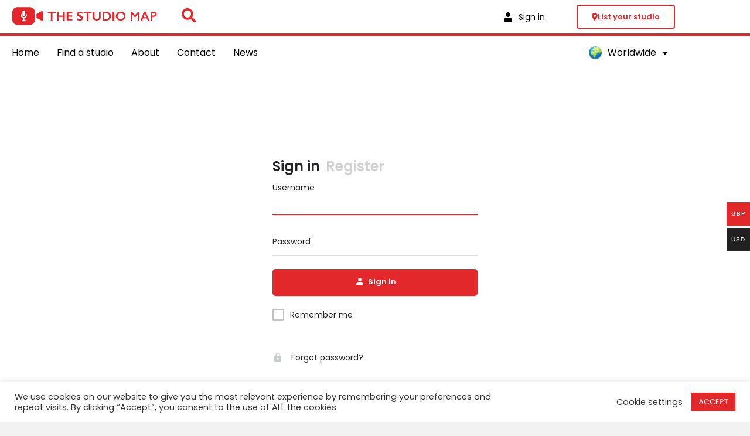

--- FILE ---
content_type: text/css; charset=utf-8
request_url: https://thestudiomap.com/wp-content/uploads/elementor/css/post-5962.css
body_size: 2398
content:
.elementor-5962 .elementor-element.elementor-element-7175cd1:not(.elementor-motion-effects-element-type-background), .elementor-5962 .elementor-element.elementor-element-7175cd1 > .elementor-motion-effects-container > .elementor-motion-effects-layer{background-color:var( --e-global-color-52570015 );}.elementor-5962 .elementor-element.elementor-element-7175cd1{border-style:solid;border-width:0px 0px 4px 0px;border-color:var( --e-global-color-accent );transition:background 0.3s, border 0.3s, border-radius 0.3s, box-shadow 0.3s;margin-top:0px;margin-bottom:0px;padding:8px 20px 8px 20px;z-index:999;}.elementor-5962 .elementor-element.elementor-element-7175cd1 > .elementor-background-overlay{transition:background 0.3s, border-radius 0.3s, opacity 0.3s;}.elementor-5962 .elementor-element.elementor-element-30f04cec > .elementor-element-populated{margin:0px 0px 0px 0px;--e-column-margin-right:0px;--e-column-margin-left:0px;padding:0px 0px 0px 0px;}.elementor-5962 .elementor-element.elementor-element-58afabe6 > .elementor-container > .elementor-column > .elementor-widget-wrap{align-content:center;align-items:center;}.elementor-5962 .elementor-element.elementor-element-58afabe6{margin-top:0px;margin-bottom:0px;padding:0px 0px 0px 0px;}.elementor-5962 .elementor-element.elementor-element-4970cfed > .elementor-element-populated{margin:0px 0px 0px 0px;--e-column-margin-right:0px;--e-column-margin-left:0px;padding:0px 0px 0px 0px;}.elementor-widget-image .widget-image-caption{color:var( --e-global-color-text );}.elementor-5962 .elementor-element.elementor-element-4cefc581{width:auto;max-width:auto;text-align:start;}.elementor-5962 .elementor-element.elementor-element-4cefc581 > .elementor-widget-container{padding:0px 40px 0px 0px;}.elementor-5962 .elementor-element.elementor-element-4cefc581 img{width:100%;}.elementor-widget-icon.elementor-view-stacked .elementor-icon{background-color:var( --e-global-color-primary );}.elementor-widget-icon.elementor-view-framed .elementor-icon, .elementor-widget-icon.elementor-view-default .elementor-icon{color:var( --e-global-color-primary );border-color:var( --e-global-color-primary );}.elementor-widget-icon.elementor-view-framed .elementor-icon, .elementor-widget-icon.elementor-view-default .elementor-icon svg{fill:var( --e-global-color-primary );}.elementor-5962 .elementor-element.elementor-element-1d284e8{width:auto;max-width:auto;}.elementor-5962 .elementor-element.elementor-element-1d284e8 .elementor-icon-wrapper{text-align:start;}.elementor-5962 .elementor-element.elementor-element-1d284e8.elementor-view-stacked .elementor-icon{background-color:var( --e-global-color-accent );}.elementor-5962 .elementor-element.elementor-element-1d284e8.elementor-view-framed .elementor-icon, .elementor-5962 .elementor-element.elementor-element-1d284e8.elementor-view-default .elementor-icon{color:var( --e-global-color-accent );border-color:var( --e-global-color-accent );}.elementor-5962 .elementor-element.elementor-element-1d284e8.elementor-view-framed .elementor-icon, .elementor-5962 .elementor-element.elementor-element-1d284e8.elementor-view-default .elementor-icon svg{fill:var( --e-global-color-accent );}.elementor-5962 .elementor-element.elementor-element-1d284e8 .elementor-icon{font-size:24px;}.elementor-5962 .elementor-element.elementor-element-1d284e8 .elementor-icon svg{height:24px;}.elementor-5962 .elementor-element.elementor-element-6ae541f7.elementor-column > .elementor-widget-wrap{justify-content:flex-end;}.elementor-5962 .elementor-element.elementor-element-6ae541f7 > .elementor-element-populated{margin:0px 0px 0px 0px;--e-column-margin-right:0px;--e-column-margin-left:0px;padding:0px 0px 0px 0px;}.elementor-widget-image-box .elementor-image-box-title{color:var( --e-global-color-primary );}.elementor-widget-image-box:has(:hover) .elementor-image-box-title,
					 .elementor-widget-image-box:has(:focus) .elementor-image-box-title{color:var( --e-global-color-primary );}.elementor-widget-image-box .elementor-image-box-description{color:var( --e-global-color-text );}.elementor-5962 .elementor-element.elementor-element-41fa2650{width:auto;max-width:auto;}.elementor-5962 .elementor-element.elementor-element-41fa2650 > .elementor-widget-container{background-color:#02010100;padding:30px 0px 30px 30px;}body:not(.rtl) .elementor-5962 .elementor-element.elementor-element-41fa2650{left:0px;}body.rtl .elementor-5962 .elementor-element.elementor-element-41fa2650{right:0px;}.elementor-5962 .elementor-element.elementor-element-41fa2650 .elementor-image-box-wrapper{text-align:start;}.elementor-5962 .elementor-element.elementor-element-41fa2650.elementor-position-right .elementor-image-box-img{margin-left:10px;}.elementor-5962 .elementor-element.elementor-element-41fa2650.elementor-position-left .elementor-image-box-img{margin-right:10px;}.elementor-5962 .elementor-element.elementor-element-41fa2650.elementor-position-top .elementor-image-box-img{margin-bottom:10px;}.elementor-5962 .elementor-element.elementor-element-41fa2650 .elementor-image-box-title{margin-bottom:0px;}.elementor-5962 .elementor-element.elementor-element-41fa2650 .elementor-image-box-wrapper .elementor-image-box-img{width:20%;}.elementor-5962 .elementor-element.elementor-element-41fa2650 .elementor-image-box-img img{transition-duration:0.3s;}.elementor-5962 .elementor-element.elementor-element-41fa2650 .elementor-image-box-description{color:#000000;}.elementor-widget-nav-menu .elementor-nav-menu--main .elementor-item{color:var( --e-global-color-text );fill:var( --e-global-color-text );}.elementor-widget-nav-menu .elementor-nav-menu--main .elementor-item:hover,
					.elementor-widget-nav-menu .elementor-nav-menu--main .elementor-item.elementor-item-active,
					.elementor-widget-nav-menu .elementor-nav-menu--main .elementor-item.highlighted,
					.elementor-widget-nav-menu .elementor-nav-menu--main .elementor-item:focus{color:var( --e-global-color-accent );fill:var( --e-global-color-accent );}.elementor-widget-nav-menu .elementor-nav-menu--main:not(.e--pointer-framed) .elementor-item:before,
					.elementor-widget-nav-menu .elementor-nav-menu--main:not(.e--pointer-framed) .elementor-item:after{background-color:var( --e-global-color-accent );}.elementor-widget-nav-menu .e--pointer-framed .elementor-item:before,
					.elementor-widget-nav-menu .e--pointer-framed .elementor-item:after{border-color:var( --e-global-color-accent );}.elementor-widget-nav-menu{--e-nav-menu-divider-color:var( --e-global-color-text );}.elementor-5962 .elementor-element.elementor-element-1579a64f .elementor-nav-menu .elementor-item{font-size:16px;}.elementor-5962 .elementor-element.elementor-element-1579a64f .elementor-nav-menu--main .elementor-item{color:#000000;fill:#000000;}.elementor-5962 .elementor-element.elementor-element-1579a64f .elementor-nav-menu--main .elementor-item:hover,
					.elementor-5962 .elementor-element.elementor-element-1579a64f .elementor-nav-menu--main .elementor-item.elementor-item-active,
					.elementor-5962 .elementor-element.elementor-element-1579a64f .elementor-nav-menu--main .elementor-item.highlighted,
					.elementor-5962 .elementor-element.elementor-element-1579a64f .elementor-nav-menu--main .elementor-item:focus{color:#E3282C;fill:#E3282C;}.elementor-5962 .elementor-element.elementor-element-1579a64f .elementor-nav-menu--main .elementor-item.elementor-item-active{color:#E3282C;}.elementor-widget-icon-list .elementor-icon-list-item:not(:last-child):after{border-color:var( --e-global-color-text );}.elementor-widget-icon-list .elementor-icon-list-icon i{color:var( --e-global-color-primary );}.elementor-widget-icon-list .elementor-icon-list-icon svg{fill:var( --e-global-color-primary );}.elementor-widget-icon-list .elementor-icon-list-text{color:var( --e-global-color-secondary );}.elementor-5962 .elementor-element.elementor-element-1d7a5f57{width:auto;max-width:auto;--e-icon-list-icon-size:16px;--icon-vertical-offset:0px;}.elementor-5962 .elementor-element.elementor-element-1d7a5f57 > .elementor-widget-container{padding:0px 40px 0px 0px;}.elementor-5962 .elementor-element.elementor-element-1d7a5f57 .elementor-icon-list-icon i{color:#000000;transition:color 0.3s;}.elementor-5962 .elementor-element.elementor-element-1d7a5f57 .elementor-icon-list-icon svg{fill:#000000;transition:fill 0.3s;}.elementor-5962 .elementor-element.elementor-element-1d7a5f57 .elementor-icon-list-icon{padding-inline-end:6px;}.elementor-5962 .elementor-element.elementor-element-1d7a5f57 .elementor-icon-list-text{color:#000000;transition:color 0.3s;}.elementor-5962 .elementor-element.elementor-element-68d712f8.elementor-column > .elementor-widget-wrap{justify-content:flex-end;}.elementor-5962 .elementor-element.elementor-element-68d712f8 > .elementor-element-populated{margin:0px 0px 0px 0px;--e-column-margin-right:0px;--e-column-margin-left:0px;padding:0px 0px 0px 0px;}.elementor-widget-button .elementor-button{background-color:var( --e-global-color-accent );}.elementor-5962 .elementor-element.elementor-element-2c5d8b1b .elementor-button{background-color:var( --e-global-color-52570015 );font-size:13px;font-weight:600;fill:var( --e-global-color-accent );color:var( --e-global-color-accent );border-style:solid;border-width:2px 2px 2px 2px;border-radius:4px 4px 4px 4px;}.elementor-5962 .elementor-element.elementor-element-2c5d8b1b .elementor-button:hover, .elementor-5962 .elementor-element.elementor-element-2c5d8b1b .elementor-button:focus{background-color:var( --e-global-color-accent );color:var( --e-global-color-52570015 );border-color:var( --e-global-color-accent );}.elementor-5962 .elementor-element.elementor-element-2c5d8b1b{width:auto;max-width:auto;}.elementor-5962 .elementor-element.elementor-element-2c5d8b1b .elementor-button-content-wrapper{flex-direction:row;}.elementor-5962 .elementor-element.elementor-element-2c5d8b1b .elementor-button:hover svg, .elementor-5962 .elementor-element.elementor-element-2c5d8b1b .elementor-button:focus svg{fill:var( --e-global-color-52570015 );}.elementor-5962 .elementor-element.elementor-element-723fde9:not(.elementor-motion-effects-element-type-background), .elementor-5962 .elementor-element.elementor-element-723fde9 > .elementor-motion-effects-container > .elementor-motion-effects-layer{background-color:var( --e-global-color-52570015 );}.elementor-5962 .elementor-element.elementor-element-723fde9{transition:background 0.3s, border 0.3s, border-radius 0.3s, box-shadow 0.3s;margin-top:0px;margin-bottom:0px;padding:5px 20px 5px 20px;z-index:997;}.elementor-5962 .elementor-element.elementor-element-723fde9 > .elementor-background-overlay{transition:background 0.3s, border-radius 0.3s, opacity 0.3s;}.elementor-5962 .elementor-element.elementor-element-b8f7b3a > .elementor-element-populated{margin:0px 0px 0px 0px;--e-column-margin-right:0px;--e-column-margin-left:0px;padding:0px 0px 0px 0px;}.elementor-5962 .elementor-element.elementor-element-162eec7 > .elementor-container > .elementor-column > .elementor-widget-wrap{align-content:center;align-items:center;}.elementor-5962 .elementor-element.elementor-element-162eec7{margin-top:0px;margin-bottom:0px;padding:0px 0px 0px 0px;}.elementor-5962 .elementor-element.elementor-element-0ce0e72 > .elementor-element-populated{margin:0px 0px 0px 0px;--e-column-margin-right:0px;--e-column-margin-left:0px;padding:0px 0px 0px 0px;}.elementor-widget-uael-nav-menu ul.uael-nav-menu .menu-item a.uael-menu-item.elementor-button{background-color:var( --e-global-color-accent );}.elementor-widget-uael-nav-menu ul.uael-nav-menu .menu-item a.uael-menu-item.elementor-button:hover{background-color:var( --e-global-color-accent );}.elementor-widget-uael-nav-menu .menu-item a.uael-menu-item:not(.elementor-button), .elementor-widget-uael-nav-menu .sub-menu a.uael-sub-menu-item{color:var( --e-global-color-text );}.elementor-widget-uael-nav-menu .menu-item a.uael-menu-item:not(.elementor-button):hover,
								.elementor-widget-uael-nav-menu .sub-menu a.uael-sub-menu-item:hover,
								.elementor-widget-uael-nav-menu .menu-item.current-menu-item a.uael-menu-item:not(.elementor-button),
								.elementor-widget-uael-nav-menu .menu-item a.uael-menu-item.highlighted:not(.elementor-button),
								.elementor-widget-uael-nav-menu .menu-item a.uael-menu-item:not(.elementor-button):focus{color:var( --e-global-color-accent );}.elementor-widget-uael-nav-menu .uael-nav-menu-layout:not(.uael-pointer__framed) .menu-item.parent a.uael-menu-item:before,
								.elementor-widget-uael-nav-menu .uael-nav-menu-layout:not(.uael-pointer__framed) .menu-item.parent a.uael-menu-item:after{background-color:var( --e-global-color-accent );}.elementor-widget-uael-nav-menu .uael-nav-menu-layout:not(.uael-pointer__framed) .menu-item.parent .sub-menu .uael-has-submenu-container a:after{background-color:var( --e-global-color-accent );}.elementor-widget-uael-nav-menu .uael-pointer__framed .menu-item.parent a.uael-menu-item:before,
								.elementor-widget-uael-nav-menu .uael-pointer__framed .menu-item.parent a.uael-menu-item:after{border-color:var( --e-global-color-accent );}.elementor-widget-uael-nav-menu .uael-nav-menu__toggle .uael-nav-menu-label{color:var( --e-global-color-text );}.elementor-5962 .elementor-element.elementor-element-5f27465 .menu-item a.uael-menu-item,.elementor-5962 .elementor-element.elementor-element-5f27465 .menu-item a.uael-sub-menu-item{padding-left:0px;padding-right:0px;}.elementor-5962 .elementor-element.elementor-element-5f27465 .menu-item a.uael-menu-item, .elementor-5962 .elementor-element.elementor-element-5f27465 .menu-item a.uael-sub-menu-item{padding-top:15px;padding-bottom:15px;}body:not(.rtl) .elementor-5962 .elementor-element.elementor-element-5f27465 .uael-nav-menu__layout-horizontal .uael-nav-menu > li.menu-item:not(:last-child){margin-right:30px;}body.rtl .elementor-5962 .elementor-element.elementor-element-5f27465 .uael-nav-menu__layout-horizontal .uael-nav-menu > li.menu-item:not(:last-child){margin-left:30px;}.elementor-5962 .elementor-element.elementor-element-5f27465 nav:not(.uael-nav-menu__layout-horizontal) .uael-nav-menu > li.menu-item:not(:last-child){margin-bottom:0;}.elementor-5962 .elementor-element.elementor-element-5f27465 ul.sub-menu{width:220px;}.elementor-5962 .elementor-element.elementor-element-5f27465 .sub-menu li a.uael-sub-menu-item,
						.elementor-5962 .elementor-element.elementor-element-5f27465 nav.uael-dropdown li a.uael-menu-item,
						.elementor-5962 .elementor-element.elementor-element-5f27465 nav.uael-dropdown li a.uael-sub-menu-item,
						.elementor-5962 .elementor-element.elementor-element-5f27465 nav.uael-dropdown-expandible li a.uael-menu-item,
						.elementor-5962 .elementor-element.elementor-element-5f27465 nav.uael-dropdown-expandible li a.uael-sub-menu-item{padding-left:15px;padding-right:15px;}.elementor-5962 .elementor-element.elementor-element-5f27465 .sub-menu a.uael-sub-menu-item,
						 .elementor-5962 .elementor-element.elementor-element-5f27465 nav.uael-dropdown li a.uael-menu-item,
						 .elementor-5962 .elementor-element.elementor-element-5f27465 nav.uael-dropdown li a.uael-sub-menu-item,
						 .elementor-5962 .elementor-element.elementor-element-5f27465 nav.uael-dropdown-expandible li a.uael-menu-item,
						 .elementor-5962 .elementor-element.elementor-element-5f27465 nav.uael-dropdown-expandible li a.uael-sub-menu-item{padding-top:15px;padding-bottom:15px;}.elementor-5962 .elementor-element.elementor-element-5f27465 .uael-nav-menu__toggle{text-align:left;}.elementor-5962 .elementor-element.elementor-element-5f27465 .menu-item a.uael-menu-item:not(.elementor-button), .elementor-5962 .elementor-element.elementor-element-5f27465 .sub-menu a.uael-sub-menu-item{color:var( --e-global-color-71211c70 );}.elementor-5962 .elementor-element.elementor-element-5f27465 .menu-item.current-menu-item a.uael-menu-item:not(.elementor-button),
								.elementor-5962 .elementor-element.elementor-element-5f27465 .menu-item.current-menu-ancestor a.uael-menu-item:not(.elementor-button),
								.elementor-5962 .elementor-element.elementor-element-5f27465 .menu-item.custom-menu-active a.uael-menu-item:not(.elementor-button){color:var( --e-global-color-accent );}.elementor-5962 .elementor-element.elementor-element-5f27465 .sub-menu,
								.elementor-5962 .elementor-element.elementor-element-5f27465 nav.uael-dropdown,
								.elementor-5962 .elementor-element.elementor-element-5f27465 .uael-nav-menu nav.uael-dropdown-expandible,
								.elementor-5962 .elementor-element.elementor-element-5f27465 .uael-nav-menu nav.uael-dropdown-expandible .menu-item a.uael-menu-item,
								.elementor-5962 .elementor-element.elementor-element-5f27465 .uael-nav-menu nav.uael-dropdown-expandible .menu-item .sub-menu,
								.elementor-5962 .elementor-element.elementor-element-5f27465 nav.uael-dropdown .menu-item a.uael-menu-item,
								.elementor-5962 .elementor-element.elementor-element-5f27465 nav.uael-dropdown .menu-item a.uael-sub-menu-item{background-color:#fff;}.elementor-5962 .elementor-element.elementor-element-5f27465 .sub-menu li.menu-item:not(:last-child),
						.elementor-5962 .elementor-element.elementor-element-5f27465 nav.uael-dropdown li.menu-item:not(:last-child),
						.elementor-5962 .elementor-element.elementor-element-5f27465 nav.uael-dropdown-expandible li.menu-item:not(:last-child){border-bottom-style:solid;border-bottom-color:#c4c4c4;border-bottom-width:1px;}.elementor-5962 .elementor-element.elementor-element-82dfaa6 > .elementor-element-populated{margin:0px 0px 0px 0px;--e-column-margin-right:0px;--e-column-margin-left:0px;padding:0px 0px 0px 0px;}.elementor-5962 .elementor-element.elementor-element-8b88ad7 .elementor-nav-menu .elementor-item{font-size:16px;}.elementor-5962 .elementor-element.elementor-element-8b88ad7 .elementor-nav-menu--main .elementor-item{color:var( --e-global-color-71211c70 );fill:var( --e-global-color-71211c70 );}.elementor-5962 .elementor-element.elementor-element-8b88ad7 .elementor-nav-menu--main .elementor-item.elementor-item-active{color:var( --e-global-color-accent );}.elementor-5962 .elementor-element.elementor-element-8b88ad7 .elementor-nav-menu--dropdown a, .elementor-5962 .elementor-element.elementor-element-8b88ad7 .elementor-menu-toggle{color:var( --e-global-color-71211c70 );fill:var( --e-global-color-71211c70 );}.elementor-5962 .elementor-element.elementor-element-8b88ad7 .elementor-nav-menu--dropdown a:hover,
					.elementor-5962 .elementor-element.elementor-element-8b88ad7 .elementor-nav-menu--dropdown a:focus,
					.elementor-5962 .elementor-element.elementor-element-8b88ad7 .elementor-nav-menu--dropdown a.elementor-item-active,
					.elementor-5962 .elementor-element.elementor-element-8b88ad7 .elementor-nav-menu--dropdown a.highlighted,
					.elementor-5962 .elementor-element.elementor-element-8b88ad7 .elementor-menu-toggle:hover,
					.elementor-5962 .elementor-element.elementor-element-8b88ad7 .elementor-menu-toggle:focus{color:var( --e-global-color-accent );}.elementor-5962 .elementor-element.elementor-element-8b88ad7 .elementor-nav-menu--dropdown a:hover,
					.elementor-5962 .elementor-element.elementor-element-8b88ad7 .elementor-nav-menu--dropdown a:focus,
					.elementor-5962 .elementor-element.elementor-element-8b88ad7 .elementor-nav-menu--dropdown a.elementor-item-active,
					.elementor-5962 .elementor-element.elementor-element-8b88ad7 .elementor-nav-menu--dropdown a.highlighted{background-color:var( --e-global-color-52570015 );}.elementor-5962 .elementor-element.elementor-element-8b88ad7 .elementor-nav-menu--dropdown a.elementor-item-active{color:var( --e-global-color-accent );background-color:var( --e-global-color-52570015 );}.elementor-5962 .elementor-element.elementor-element-8b88ad7 .elementor-nav-menu--dropdown .elementor-item, .elementor-5962 .elementor-element.elementor-element-8b88ad7 .elementor-nav-menu--dropdown  .elementor-sub-item{font-size:16px;}.elementor-5962 .elementor-element.elementor-element-8b88ad7 .elementor-nav-menu--dropdown a{padding-left:25px;padding-right:25px;padding-top:5px;padding-bottom:5px;}.elementor-theme-builder-content-area{height:400px;}.elementor-location-header:before, .elementor-location-footer:before{content:"";display:table;clear:both;}@media(max-width:1024px){.elementor-5962 .elementor-element.elementor-element-2c5d8b1b .elementor-button{font-size:10px;padding:4px 4px 4px 4px;}body:not(.rtl) .elementor-5962 .elementor-element.elementor-element-5f27465.uael-nav-menu__breakpoint-tablet .uael-nav-menu__layout-horizontal .uael-nav-menu > li.menu-item:not(:last-child){margin-right:0px;}body:not(.rtl) .elementor-5962 .elementor-element.elementor-element-5f27465 .uael-nav-menu__layout-horizontal .uael-nav-menu > li.menu-item:not(:last-child){margin-right:20px;}body.rtl .elementor-5962 .elementor-element.elementor-element-5f27465 .uael-nav-menu__layout-horizontal .uael-nav-menu > li.menu-item:not(:last-child){margin-left:20px;}.elementor-5962 .elementor-element.elementor-element-5f27465 nav:not(.uael-nav-menu__layout-horizontal) .uael-nav-menu > li.menu-item:not(:last-child){margin-bottom:0;}}@media(max-width:767px){.elementor-5962 .elementor-element.elementor-element-58afabe6{padding:0px 0px 10px 0px;}.elementor-5962 .elementor-element.elementor-element-4970cfed > .elementor-element-populated{padding:0px 0px 10px 0px;}.elementor-5962 .elementor-element.elementor-element-4cefc581{width:auto;max-width:auto;}.elementor-5962 .elementor-element.elementor-element-4cefc581 > .elementor-widget-container{padding:0px 0px 0px 0px;}.elementor-5962 .elementor-element.elementor-element-4cefc581 img{width:90%;}.elementor-5962 .elementor-element.elementor-element-1d284e8{width:auto;max-width:auto;}.elementor-5962 .elementor-element.elementor-element-1d284e8 > .elementor-widget-container{padding:0px 0px 0px 0px;}.elementor-5962 .elementor-element.elementor-element-1d284e8 .elementor-icon-wrapper{text-align:end;}.elementor-5962 .elementor-element.elementor-element-6ae541f7{width:50%;}.elementor-5962 .elementor-element.elementor-element-6ae541f7.elementor-column > .elementor-widget-wrap{justify-content:flex-start;}.elementor-5962 .elementor-element.elementor-element-6ae541f7 > .elementor-element-populated{padding:10px 0px 0px 0px;}.elementor-5962 .elementor-element.elementor-element-41fa2650 > .elementor-widget-container{padding:30px 0px 30px 0px;}.elementor-5962 .elementor-element.elementor-element-41fa2650{top:-20px;}.elementor-5962 .elementor-element.elementor-element-41fa2650 .elementor-image-box-img{margin-bottom:32px;}.elementor-5962 .elementor-element.elementor-element-41fa2650.elementor-position-right .elementor-image-box-img{margin-left:32px;}.elementor-5962 .elementor-element.elementor-element-41fa2650.elementor-position-left .elementor-image-box-img{margin-right:32px;}.elementor-5962 .elementor-element.elementor-element-41fa2650.elementor-position-top .elementor-image-box-img{margin-bottom:32px;}.elementor-5962 .elementor-element.elementor-element-41fa2650 .elementor-image-box-wrapper .elementor-image-box-img{width:18%;}.elementor-5962 .elementor-element.elementor-element-1579a64f .elementor-nav-menu--main .elementor-item{padding-left:0px;padding-right:0px;padding-top:10px;padding-bottom:10px;}.elementor-5962 .elementor-element.elementor-element-1d7a5f57 > .elementor-widget-container{padding:0px 20px 0px 0px;}.elementor-5962 .elementor-element.elementor-element-68d712f8{width:50%;}.elementor-5962 .elementor-element.elementor-element-68d712f8.elementor-column > .elementor-widget-wrap{justify-content:flex-end;}.elementor-5962 .elementor-element.elementor-element-68d712f8 > .elementor-element-populated{padding:26px 0px 0px 0px;}.elementor-5962 .elementor-element.elementor-element-2c5d8b1b .elementor-button{font-size:11px;padding:6px 10px 4px 10px;}.elementor-5962 .elementor-element.elementor-element-723fde9{padding:5px 20px 0px 20px;}.elementor-5962 .elementor-element.elementor-element-0ce0e72{width:50%;}body:not(.rtl) .elementor-5962 .elementor-element.elementor-element-5f27465.uael-nav-menu__breakpoint-mobile .uael-nav-menu__layout-horizontal .uael-nav-menu > li.menu-item:not(:last-child){margin-right:0px;}.elementor-5962 .elementor-element.elementor-element-82dfaa6{width:50%;}}@media(min-width:768px){.elementor-5962 .elementor-element.elementor-element-30f04cec{width:100%;}.elementor-5962 .elementor-element.elementor-element-4970cfed{width:62%;}.elementor-5962 .elementor-element.elementor-element-6ae541f7{width:21.332%;}.elementor-5962 .elementor-element.elementor-element-68d712f8{width:16%;}}@media(max-width:1024px) and (min-width:768px){.elementor-5962 .elementor-element.elementor-element-4970cfed{width:58%;}.elementor-5962 .elementor-element.elementor-element-68d712f8{width:20%;}.elementor-5962 .elementor-element.elementor-element-0ce0e72{width:70%;}.elementor-5962 .elementor-element.elementor-element-82dfaa6{width:30%;}}/* Start custom CSS for image-box, class: .elementor-element-41fa2650 */.elementor-5962 .elementor-element.elementor-element-41fa2650 img{
    border-radius:20px;
}/* End custom CSS */
/* Start custom CSS for nav-menu, class: .elementor-element-1579a64f */.elementor-element-6ae541f7 span.menu-image-title-after.menu-image-title {
    padding-left: 5px !important;
}/* End custom CSS */
/* Start custom CSS for nav-menu, class: .elementor-element-8b88ad7 */.elementor-5962 .elementor-element.elementor-element-8b88ad7 .menu-image-title-before.menu-image-not-hovered img, .menu-image-hovered.menu-image-title-before .menu-image-hover-wrapper, .menu-image-title-after.menu-image-title {
    padding-left: 0px;
}

img.menu-image.menu-image-title-after {
    max-width: 32px;
    max-height: 32px;
}

/*.elementor-5962 .elementor-element.elementor-element-8b88ad7 li.menu-item.menu-item-type-post_type.menu-item-object-page {*/
/*    width: 177px !important;*/
/*}*//* End custom CSS */

--- FILE ---
content_type: text/css; charset=utf-8
request_url: https://thestudiomap.com/wp-content/uploads/elementor/css/post-6061.css
body_size: 1240
content:
.elementor-6061 .elementor-element.elementor-element-88d0da1 .elementor-repeater-item-8ad93fb.jet-parallax-section__layout .jet-parallax-section__image{background-size:auto;}.elementor-6061 .elementor-element.elementor-element-2eb26dd > .elementor-element-populated{margin:0px 0px 0px 0px;--e-column-margin-right:0px;--e-column-margin-left:0px;padding:0% 0% 0% 0%;}.elementor-6061 .elementor-element.elementor-element-1344d3e9{margin-top:0px;margin-bottom:0px;padding:0px 0px 0px 0px;}.elementor-6061 .elementor-element.elementor-element-3b0a636f > .elementor-element-populated{margin:0px 0px 0px 0px;--e-column-margin-right:0px;--e-column-margin-left:0px;padding:0px 20px 0px 0px;}.elementor-widget-heading .elementor-heading-title{color:var( --e-global-color-primary );}.elementor-6061 .elementor-element.elementor-element-5410459 .elementor-heading-title{font-family:"Hanken Grotesk", Sans-serif;font-size:28px;font-weight:800;color:var( --e-global-color-accent );}.elementor-widget-icon-list .elementor-icon-list-item:not(:last-child):after{border-color:var( --e-global-color-text );}.elementor-widget-icon-list .elementor-icon-list-icon i{color:var( --e-global-color-primary );}.elementor-widget-icon-list .elementor-icon-list-icon svg{fill:var( --e-global-color-primary );}.elementor-widget-icon-list .elementor-icon-list-text{color:var( --e-global-color-secondary );}.elementor-6061 .elementor-element.elementor-element-11c37239 .elementor-icon-list-items:not(.elementor-inline-items) .elementor-icon-list-item:not(:last-child){padding-block-end:calc(10px/2);}.elementor-6061 .elementor-element.elementor-element-11c37239 .elementor-icon-list-items:not(.elementor-inline-items) .elementor-icon-list-item:not(:first-child){margin-block-start:calc(10px/2);}.elementor-6061 .elementor-element.elementor-element-11c37239 .elementor-icon-list-items.elementor-inline-items .elementor-icon-list-item{margin-inline:calc(10px/2);}.elementor-6061 .elementor-element.elementor-element-11c37239 .elementor-icon-list-items.elementor-inline-items{margin-inline:calc(-10px/2);}.elementor-6061 .elementor-element.elementor-element-11c37239 .elementor-icon-list-items.elementor-inline-items .elementor-icon-list-item:after{inset-inline-end:calc(-10px/2);}.elementor-6061 .elementor-element.elementor-element-11c37239 .elementor-icon-list-icon i{color:var( --e-global-color-accent );transition:color 0.3s;}.elementor-6061 .elementor-element.elementor-element-11c37239 .elementor-icon-list-icon svg{fill:var( --e-global-color-accent );transition:fill 0.3s;}.elementor-6061 .elementor-element.elementor-element-11c37239{--e-icon-list-icon-size:8px;--icon-vertical-offset:0px;}.elementor-6061 .elementor-element.elementor-element-11c37239 .elementor-icon-list-item > .elementor-icon-list-text, .elementor-6061 .elementor-element.elementor-element-11c37239 .elementor-icon-list-item > a{font-family:"Hanken Grotesk", Sans-serif;font-size:18px;font-weight:500;}.elementor-6061 .elementor-element.elementor-element-11c37239 .elementor-icon-list-text{transition:color 0.3s;}.elementor-6061 .elementor-element.elementor-element-638777fc > .elementor-element-populated{margin:0px 0px 0px 0px;--e-column-margin-right:0px;--e-column-margin-left:0px;padding:0px 20px 0px 0px;}.elementor-6061 .elementor-element.elementor-element-3e4145b3 .elementor-heading-title{font-family:"Hanken Grotesk", Sans-serif;font-size:28px;font-weight:800;color:var( --e-global-color-secondary );}.elementor-6061 .elementor-element.elementor-element-e14a4a4 .elementor-icon-list-items:not(.elementor-inline-items) .elementor-icon-list-item:not(:last-child){padding-block-end:calc(10px/2);}.elementor-6061 .elementor-element.elementor-element-e14a4a4 .elementor-icon-list-items:not(.elementor-inline-items) .elementor-icon-list-item:not(:first-child){margin-block-start:calc(10px/2);}.elementor-6061 .elementor-element.elementor-element-e14a4a4 .elementor-icon-list-items.elementor-inline-items .elementor-icon-list-item{margin-inline:calc(10px/2);}.elementor-6061 .elementor-element.elementor-element-e14a4a4 .elementor-icon-list-items.elementor-inline-items{margin-inline:calc(-10px/2);}.elementor-6061 .elementor-element.elementor-element-e14a4a4 .elementor-icon-list-items.elementor-inline-items .elementor-icon-list-item:after{inset-inline-end:calc(-10px/2);}.elementor-6061 .elementor-element.elementor-element-e14a4a4 .elementor-icon-list-icon i{color:var( --e-global-color-accent );transition:color 0.3s;}.elementor-6061 .elementor-element.elementor-element-e14a4a4 .elementor-icon-list-icon svg{fill:var( --e-global-color-accent );transition:fill 0.3s;}.elementor-6061 .elementor-element.elementor-element-e14a4a4{--e-icon-list-icon-size:8px;--icon-vertical-offset:0px;}.elementor-6061 .elementor-element.elementor-element-e14a4a4 .elementor-icon-list-item > .elementor-icon-list-text, .elementor-6061 .elementor-element.elementor-element-e14a4a4 .elementor-icon-list-item > a{font-family:"Hanken Grotesk", Sans-serif;font-size:18px;font-weight:500;}.elementor-6061 .elementor-element.elementor-element-e14a4a4 .elementor-icon-list-text{transition:color 0.3s;}.elementor-6061 .elementor-element.elementor-element-6a418f2b > .elementor-element-populated{margin:0px 0px 0px 0px;--e-column-margin-right:0px;--e-column-margin-left:0px;padding:0px 20px 0px 0px;}.elementor-6061 .elementor-element.elementor-element-54d50392 .elementor-heading-title{font-family:"Hanken Grotesk", Sans-serif;font-size:28px;font-weight:800;color:var( --e-global-color-secondary );}.elementor-6061 .elementor-element.elementor-element-2ba51e47 .elementor-icon-list-items:not(.elementor-inline-items) .elementor-icon-list-item:not(:last-child){padding-block-end:calc(10px/2);}.elementor-6061 .elementor-element.elementor-element-2ba51e47 .elementor-icon-list-items:not(.elementor-inline-items) .elementor-icon-list-item:not(:first-child){margin-block-start:calc(10px/2);}.elementor-6061 .elementor-element.elementor-element-2ba51e47 .elementor-icon-list-items.elementor-inline-items .elementor-icon-list-item{margin-inline:calc(10px/2);}.elementor-6061 .elementor-element.elementor-element-2ba51e47 .elementor-icon-list-items.elementor-inline-items{margin-inline:calc(-10px/2);}.elementor-6061 .elementor-element.elementor-element-2ba51e47 .elementor-icon-list-items.elementor-inline-items .elementor-icon-list-item:after{inset-inline-end:calc(-10px/2);}.elementor-6061 .elementor-element.elementor-element-2ba51e47 .elementor-icon-list-icon i{color:var( --e-global-color-accent );transition:color 0.3s;}.elementor-6061 .elementor-element.elementor-element-2ba51e47 .elementor-icon-list-icon svg{fill:var( --e-global-color-accent );transition:fill 0.3s;}.elementor-6061 .elementor-element.elementor-element-2ba51e47{--e-icon-list-icon-size:8px;--icon-vertical-offset:0px;}.elementor-6061 .elementor-element.elementor-element-2ba51e47 .elementor-icon-list-item > .elementor-icon-list-text, .elementor-6061 .elementor-element.elementor-element-2ba51e47 .elementor-icon-list-item > a{font-family:"Hanken Grotesk", Sans-serif;font-size:18px;font-weight:500;}.elementor-6061 .elementor-element.elementor-element-2ba51e47 .elementor-icon-list-text{transition:color 0.3s;}.elementor-6061 .elementor-element.elementor-element-2b8f9d1a > .elementor-element-populated{margin:0px 0px 0px 0px;--e-column-margin-right:0px;--e-column-margin-left:0px;padding:0px 0px 0px 0px;}.elementor-widget-image .widget-image-caption{color:var( --e-global-color-text );}.elementor-6061 .elementor-element.elementor-element-5eafdf70 > .elementor-widget-container{margin:0px 0px 0px -61px;}.elementor-6061 .elementor-element.elementor-element-5eafdf70{text-align:start;}.elementor-6061 .elementor-element.elementor-element-5eafdf70 img{width:75%;max-width:100%;border-style:none;border-radius:0px 0px 0px 0px;}.elementor-6061 .elementor-element.elementor-element-52fb2454{--grid-template-columns:repeat(0, auto);--icon-size:18px;--grid-column-gap:5px;--grid-row-gap:0px;}.elementor-6061 .elementor-element.elementor-element-52fb2454 .elementor-widget-container{text-align:left;}.elementor-6061 .elementor-element.elementor-element-6273512b .elementor-heading-title{font-family:"Hanken Grotesk", Sans-serif;font-size:16px;font-weight:500;color:var( --e-global-color-text );}.elementor-widget-text-editor{color:var( --e-global-color-text );}.elementor-widget-text-editor.elementor-drop-cap-view-stacked .elementor-drop-cap{background-color:var( --e-global-color-primary );}.elementor-widget-text-editor.elementor-drop-cap-view-framed .elementor-drop-cap, .elementor-widget-text-editor.elementor-drop-cap-view-default .elementor-drop-cap{color:var( --e-global-color-primary );border-color:var( --e-global-color-primary );}.elementor-6061 .elementor-element.elementor-element-5d521080 > .elementor-widget-container{margin:-14px 0px 0px 0px;}.elementor-6061 .elementor-element.elementor-element-5d521080{text-align:start;font-family:"Hanken Grotesk", Sans-serif;font-size:16px;font-weight:500;}.elementor-6061 .elementor-element.elementor-element-88d0da1:not(.elementor-motion-effects-element-type-background), .elementor-6061 .elementor-element.elementor-element-88d0da1 > .elementor-motion-effects-container > .elementor-motion-effects-layer{background-color:#FFFFFF;}.elementor-6061 .elementor-element.elementor-element-88d0da1{transition:background 0.3s, border 0.3s, border-radius 0.3s, box-shadow 0.3s;padding:60px 20px 60px 20px;}.elementor-6061 .elementor-element.elementor-element-88d0da1 > .elementor-background-overlay{transition:background 0.3s, border-radius 0.3s, opacity 0.3s;}.elementor-theme-builder-content-area{height:400px;}.elementor-location-header:before, .elementor-location-footer:before{content:"";display:table;clear:both;}@media(max-width:1024px){.elementor-6061 .elementor-element.elementor-element-5410459 .elementor-heading-title{font-size:20px;}.elementor-6061 .elementor-element.elementor-element-11c37239 .elementor-icon-list-items:not(.elementor-inline-items) .elementor-icon-list-item:not(:last-child){padding-block-end:calc(6px/2);}.elementor-6061 .elementor-element.elementor-element-11c37239 .elementor-icon-list-items:not(.elementor-inline-items) .elementor-icon-list-item:not(:first-child){margin-block-start:calc(6px/2);}.elementor-6061 .elementor-element.elementor-element-11c37239 .elementor-icon-list-items.elementor-inline-items .elementor-icon-list-item{margin-inline:calc(6px/2);}.elementor-6061 .elementor-element.elementor-element-11c37239 .elementor-icon-list-items.elementor-inline-items{margin-inline:calc(-6px/2);}.elementor-6061 .elementor-element.elementor-element-11c37239 .elementor-icon-list-items.elementor-inline-items .elementor-icon-list-item:after{inset-inline-end:calc(-6px/2);}.elementor-6061 .elementor-element.elementor-element-3e4145b3 .elementor-heading-title{font-size:20px;}.elementor-6061 .elementor-element.elementor-element-e14a4a4 .elementor-icon-list-items:not(.elementor-inline-items) .elementor-icon-list-item:not(:last-child){padding-block-end:calc(6px/2);}.elementor-6061 .elementor-element.elementor-element-e14a4a4 .elementor-icon-list-items:not(.elementor-inline-items) .elementor-icon-list-item:not(:first-child){margin-block-start:calc(6px/2);}.elementor-6061 .elementor-element.elementor-element-e14a4a4 .elementor-icon-list-items.elementor-inline-items .elementor-icon-list-item{margin-inline:calc(6px/2);}.elementor-6061 .elementor-element.elementor-element-e14a4a4 .elementor-icon-list-items.elementor-inline-items{margin-inline:calc(-6px/2);}.elementor-6061 .elementor-element.elementor-element-e14a4a4 .elementor-icon-list-items.elementor-inline-items .elementor-icon-list-item:after{inset-inline-end:calc(-6px/2);}.elementor-6061 .elementor-element.elementor-element-54d50392 .elementor-heading-title{font-size:20px;}.elementor-6061 .elementor-element.elementor-element-2ba51e47 .elementor-icon-list-items:not(.elementor-inline-items) .elementor-icon-list-item:not(:last-child){padding-block-end:calc(6px/2);}.elementor-6061 .elementor-element.elementor-element-2ba51e47 .elementor-icon-list-items:not(.elementor-inline-items) .elementor-icon-list-item:not(:first-child){margin-block-start:calc(6px/2);}.elementor-6061 .elementor-element.elementor-element-2ba51e47 .elementor-icon-list-items.elementor-inline-items .elementor-icon-list-item{margin-inline:calc(6px/2);}.elementor-6061 .elementor-element.elementor-element-2ba51e47 .elementor-icon-list-items.elementor-inline-items{margin-inline:calc(-6px/2);}.elementor-6061 .elementor-element.elementor-element-2ba51e47 .elementor-icon-list-items.elementor-inline-items .elementor-icon-list-item:after{inset-inline-end:calc(-6px/2);}.elementor-6061 .elementor-element.elementor-element-5d521080{font-size:14px;}}@media(max-width:767px){.elementor-6061 .elementor-element.elementor-element-3b0a636f > .elementor-element-populated{padding:0px 0px 20px 0px;}.elementor-6061 .elementor-element.elementor-element-5410459{text-align:center;}.elementor-6061 .elementor-element.elementor-element-11c37239 > .elementor-widget-container{margin:-12px 0px 0px 0px;}.elementor-6061 .elementor-element.elementor-element-11c37239 .elementor-icon-list-items:not(.elementor-inline-items) .elementor-icon-list-item:not(:last-child){padding-block-end:calc(4px/2);}.elementor-6061 .elementor-element.elementor-element-11c37239 .elementor-icon-list-items:not(.elementor-inline-items) .elementor-icon-list-item:not(:first-child){margin-block-start:calc(4px/2);}.elementor-6061 .elementor-element.elementor-element-11c37239 .elementor-icon-list-items.elementor-inline-items .elementor-icon-list-item{margin-inline:calc(4px/2);}.elementor-6061 .elementor-element.elementor-element-11c37239 .elementor-icon-list-items.elementor-inline-items{margin-inline:calc(-4px/2);}.elementor-6061 .elementor-element.elementor-element-11c37239 .elementor-icon-list-items.elementor-inline-items .elementor-icon-list-item:after{inset-inline-end:calc(-4px/2);}.elementor-6061 .elementor-element.elementor-element-638777fc > .elementor-element-populated{padding:0px 0px 20px 0px;}.elementor-6061 .elementor-element.elementor-element-3e4145b3{text-align:center;}.elementor-6061 .elementor-element.elementor-element-e14a4a4 > .elementor-widget-container{margin:-12px 0px 0px 0px;}.elementor-6061 .elementor-element.elementor-element-e14a4a4 .elementor-icon-list-items:not(.elementor-inline-items) .elementor-icon-list-item:not(:last-child){padding-block-end:calc(4px/2);}.elementor-6061 .elementor-element.elementor-element-e14a4a4 .elementor-icon-list-items:not(.elementor-inline-items) .elementor-icon-list-item:not(:first-child){margin-block-start:calc(4px/2);}.elementor-6061 .elementor-element.elementor-element-e14a4a4 .elementor-icon-list-items.elementor-inline-items .elementor-icon-list-item{margin-inline:calc(4px/2);}.elementor-6061 .elementor-element.elementor-element-e14a4a4 .elementor-icon-list-items.elementor-inline-items{margin-inline:calc(-4px/2);}.elementor-6061 .elementor-element.elementor-element-e14a4a4 .elementor-icon-list-items.elementor-inline-items .elementor-icon-list-item:after{inset-inline-end:calc(-4px/2);}.elementor-6061 .elementor-element.elementor-element-6a418f2b > .elementor-element-populated{padding:0px 0px 20px 0px;}.elementor-6061 .elementor-element.elementor-element-54d50392{text-align:center;}.elementor-6061 .elementor-element.elementor-element-2ba51e47 > .elementor-widget-container{margin:-12px 0px 0px 0px;}.elementor-6061 .elementor-element.elementor-element-2ba51e47 .elementor-icon-list-items:not(.elementor-inline-items) .elementor-icon-list-item:not(:last-child){padding-block-end:calc(4px/2);}.elementor-6061 .elementor-element.elementor-element-2ba51e47 .elementor-icon-list-items:not(.elementor-inline-items) .elementor-icon-list-item:not(:first-child){margin-block-start:calc(4px/2);}.elementor-6061 .elementor-element.elementor-element-2ba51e47 .elementor-icon-list-items.elementor-inline-items .elementor-icon-list-item{margin-inline:calc(4px/2);}.elementor-6061 .elementor-element.elementor-element-2ba51e47 .elementor-icon-list-items.elementor-inline-items{margin-inline:calc(-4px/2);}.elementor-6061 .elementor-element.elementor-element-2ba51e47 .elementor-icon-list-items.elementor-inline-items .elementor-icon-list-item:after{inset-inline-end:calc(-4px/2);}.elementor-6061 .elementor-element.elementor-element-5eafdf70 > .elementor-widget-container{margin:0px 0px 0px 0px;}.elementor-6061 .elementor-element.elementor-element-5eafdf70{text-align:center;}.elementor-6061 .elementor-element.elementor-element-52fb2454 .elementor-widget-container{text-align:center;}.elementor-6061 .elementor-element.elementor-element-6273512b{text-align:center;}.elementor-6061 .elementor-element.elementor-element-5d521080 > .elementor-widget-container{margin:0px 0px 0px 0px;padding:0px 0px 0px 0px;}.elementor-6061 .elementor-element.elementor-element-5d521080{text-align:center;font-size:12px;}.elementor-6061 .elementor-element.elementor-element-88d0da1{padding:40px 20px 40px 20px;}}

--- FILE ---
content_type: text/css; charset=utf-8
request_url: https://thestudiomap.com/wp-content/uploads/custom-css-js/4521.css?v=3323
body_size: 2205
content:
/******* Do not edit this file *******
Simple Custom CSS and JS - by Silkypress.com
Saved: Jun 17 2023 | 16:26:15 */
body {
	background-color:#f2f2f2!important;
}

p {
	font-size:15px !important;
	color:#505050 !important;
}


/* Header */

header.c27-main-header {
	background:#fff;
}


@media screen and (min-width:1024px) and (max-width:1300px) {
header #menu-main-menu-row li:first-child {
	display:none
	}
/* .elementor-1204 .elementor-element.elementor-element-561912d, .elementor-127 .elementor-element.elementor-element-be68050, .elementor-223 .elementor-element.elementor-element-aeab2b0 {
    margin-top: -70px !important;
} */


@media screen and (max-width:767px) {
.header .header-container .header-top .logo a img {
		max-height:25px
	}

}

header .header-search .mi.search {
	color:#E3282C;
}

header.c27-main-header .header-search {
	width:18%;
}

header .main-nav .current-menu-item a {
	color: #E3282C !important;
} 

.lf-item .overlay {
	opacity:0 !important
}

.blog .sbf-title a {
	font-size:20px;
}

.messaging-center.inbox-header-icon {
	display:none;
}

/* Home */
@media screen and (max-width:767px) { 
.elementor-1204 .elementor-element.elementor-element-c3b9150 {
	max-height:340px !important;
}
}

/* .elementor-element-561912d,
.elementor-element-334a7384 {
background-image:none !important ;

} */

@media screen and (min-width:769px) and (max-width:1200px) {
	.featured-search .form-group
{
	width: calc(24% - 12px) !important;
}
	.featured-search .search {
		margin-left:50px;
	}

}

/* @media screen and (min-width:1024px) and (max-width:1350px)  {
	.slider-pro .sp-slides-container .sp-mask.sp-grab {
	height:535px !important;
	}
	
	.slider-pro .sp-slides-container .jet-slider__item.sp-slide {
	height:535px !important;
	}
	
	.elementor-1204 .elementor-element.elementor-element-561912d,
	.elementor-127 .elementor-element.elementor-element-be68050,
	.elementor-223 .elementor-element.elementor-element-aeab2b0
	{
		margin-top:-195px;
	}
	
} */


@media screen and (min-width:1024px)  {
	.jet-slider__content-item {
		 margin-top:40px;
	}
}


.logo-wrap {
width: 60px;
height: 60px;
overflow: hidden;
position: absolute;
border-radius: 50%;
background: white;
top: -30px;
}

.lf-avatar {
  width: 47px;
  height: 47px;
  overflow: hidden;
  border-radius: 50%;
  z-index: 9;
  background-color: #fff;
  background-size: contain;
	background-repeat:no-repeat;
  background-position: center center;
  position: absolute;
  top: 6px;
  left: 6px;
}

/* Studios */

#c27-explore-listings .finder-tabs .tab-content {
	margin-top:-10px;
}

#c27-explore-listing .form-group-tags  label {
	padding-bottom:10px;
}


#c27-explore-listings .nav-tabs.tabs-menu {
	display:none;
}

#c27-explore-listings a.reset-results-27 {
	justify-content:start;
}

#c27-explore-listings .tags-nav li {
    float: left;
    width: auto;
    overflow: hidden;
    margin-left: 15px;
}

#c27-explore-listings .orderby-filter {
	display:block;
} 


#c27-explore-listings .form-group.fc-search .c27-explore-search-button {
	display:none
}

#c27-explore-listings  .lf-avatar {
display:none;
}

#c27-explore-listings .grid-item .lf-background {
	background-position: 0 -40px;
	background-size:cover;
	background-repeat:no-repeat
}


/* Single listing */

 
.single-job_listing .profile-name .logo-wrap {
display:block;
position:absolute;
top:-115px;	
margin-bottom:15px;
	width:100px;
	height:100px;
	padding:10px;
	overflow:hidden;
}

.single-job_listing .profile-name .logo-wrap .profile-avatar { 
  background-color:transparent;
	background-size:contain !important;
	width:80px;
	height:80px;
	display:block;
	left:10px;
	top:10px;
	pointer-events: none;
  cursor: default;
  text-decoration: none;
  color: black;

}

.single-job_listing .profile-name {
	padding-left:0;
}

.single-job_listing ul.hero-categories,
.add-listing-form  ul.hero-categories {
	margin-bottom:0 !important;
}

.single-job_listing ul.hero-categories .cat-icon,

.add-listing-form ul.hero-categories .cat-icon {
	display:none;
}

.single-job_listing ul.hero-categories li,
.add-listing-form .ul.hero-categories li {
	float:left;
	margin-right:20px
}

.single-job_listing ul.hero-categories   a,

.add-listing-form ul.hero-categories a {
	color:white;
}

.cts-right-column .pf-body .details-block-content {
	display:flex;
	flex-wrap:wrap;
} 

.cts-right-column .pf-body .details-block-content>li {
	display:flex;
	flex-wrap:wrap;
	margin-left:25px
}

.cts-right-column .pf-body .details-block-content {
padding-left:0;
margin-left:-25px
}


.cts-right-column .pf-body .details-block-content>li i  {
background:#e3282c;
	color:white;
	border:none;
	margin-right:10px
}


 @media only screen and (max-width: 1200px) {
	 .single-job_listing ul.hero-categories a {
	color:#505050;
}
}

 @media only screen and (max-width: 768px) {
.featured-section.profile-cover.profile-cover-image {
	min-height:200px;
}
}

/* Create a listing */

.pricing-item.c27-pick-package.cts-pricing-item,

.pricing-item.c27-pick-package.cts-pricing-item .plan-features {
	position:relative !important;
	overflow:visible;
}

/* Packages */


#job_package_selection .plan-name .pricing-item .plan-price .woocommerce-Price-currencySymbol {
	top:auto !important 
} 

#job_package_selection .job_listing_packages .plan-name { 
font-size:22px;
color:#E3282C;	
}

#job_package_selection .job_listing_packages .col-md-4 .pricing-item .plan-price  .amount {
font-weight:700
}

#job_package_selection .job_listing_packages .col-md-4 .pricing-item .plan-price  .amount {
font-weight:700
}

#job_package_selection .job_listing_packages .col-md-4 .pricing-item .plan-features ul li  {
 font-size:16px;
}


#job_package_selection .job_listing_packages .col-md-4:nth-child(2) .contact-redirect:hover {
	background: #E3282C;
	color:#fff;
}


#job_package_selection .job_listing_packages .col-md-4:nth-child(3) .plan-name {
	color:#fff;
}

#job_package_selection .job_listing_packages .col-md-4:nth-child(3) .pricing-item  {
 background:#E3282C;
}

#job_package_selection .job_listing_packages .col-md-4:nth-child(3) .pricing-item .plan-price  .amount {
 color:#fff;
font-weight:700
}

#job_package_selection .job_listing_packages .col-md-4:nth-child(3) .pricing-item .plan-features .desc-annual {
	color:#fff !important;
}

#job_package_selection .job_listing_packages .col-md-4:nth-child(3) .pricing-item .plan-features ul li  {
	color:#fff !important;
}

#job_package_selection .job_listing_packages .col-md-4:nth-child(3) .contact-redirect {
	background:#fff;
	color: #E3282C;
}

#job_package_selection .job_listing_packages .col-md-4:nth-child(3) i.arrow_forward {
float:none !important;
	top:4px;
	left:5px
}


/* Blog */

.blog .sbf-container .listing-details ul,
.archive .sbf-container .listing-details ul{
	margin:0 auto
	}

 @media only screen and (max-width: 320px) {
.blog .listing-details .category-name,
	 .archive .listing-details .category-name {
    display: inline;
  }
}

/* cart */

.woocommerce table.shop_table td.actions .coupon button:last-of-type,
.woocommerce table.shop_table td.actions .coupon ~ button[type="submit"],
.woocommerce-cart .element .pf-body .cart-collaterals .cart_totals .wc-proceed-to-checkout a.checkout-button {
	background: #e3282c;
	color: #fff;
}

.woocommerce table.shop_table td.actions .coupon button:last-of-type:hover,
.woocommerce table.shop_table td.actions .coupon ~ button[type="submit"]:hover,
.woocommerce-cart .element .pf-body .cart-collaterals .cart_totals .wc-proceed-to-checkout a.checkout-button:hover {
	background: #E95B5D;
	color: #fff;
}

.woocommerce-cart .element .pf-body .cart-collaterals, .woocommerce form.checkout #order_review table.woocommerce-checkout-review-order-table {
	background-color: #f4f4f4;
}

.woocommerce-cart .element .pf-body .cart-collaterals .cart_totals h2 {
	color: #242429;
}

.woocommerce-cart .cart-collaterals .cart_totals table small, .woocommerce-cart .element .pf-body .cart-collaterals .cart_totals table {
	color: #242429;
}

.woocommerce form.checkout #order_review table.woocommerce-checkout-review-order-table *, p#calc_shipping_state_field span, ul#shipping_method label {
	color: #242429;
}

.woocommerce .woocommerce-Tabs-panel--description h2 {
	display:none;
}

/* Account */

.woocommerce-MyAccount-content .mlduo-stat-box {
	background:#ddd !important;
}

/* Product */
.single-product .summary.entry-summary,
.single-product .woocommerce-tabs.wc-tabs-wrapper {
	border:none !important;
}

.single-product .desc-annual,
.single-product  .posted_in 
{
display:none !important;
}

/* Featured */
.page-id-130 #form-section-featured.active 
{

}

/* Package Page Style */

.table-package-features-row-style{
		color:red ;
	    font-size: 30px;
	}
	
/* testimonila wedget style starts here */
	
	.tsm-testimonial-hr{
		max-width:40px;
		padding:20px;
		color:red;
	}
	
/* testimonila wedget style ends here */

--- FILE ---
content_type: text/css; charset=utf-8
request_url: https://thestudiomap.com/wp-content/uploads/custom-css-js/2647.css?v=1687
body_size: -77
content:
/******* Do not edit this file *******
Simple Custom CSS and JS - by Silkypress.com
Saved: Mar 11 2021 | 11:50:53 */
/*  Add listing page CSS code starts here. */

.c27-packages .section-title{
  display:block;
}

/* Ends here */  



--- FILE ---
content_type: text/css; charset=utf-8
request_url: https://thestudiomap.com/wp-content/uploads/custom-css-js/1304.css?v=3762
body_size: 78
content:
/******* Do not edit this file *******
Simple Custom CSS and JS - by Silkypress.com
Saved: Jul 14 2023 | 15:44:56 */
/* Add your CSS code here.
End of comment */ 

.sp-button{
  background-color:white !important;
  opacity: 1 !important;
  padding: 0px 2px 0px 2px;
  border:none !important;
}

.sp-selected-button{
  background-color:#E3282C !important;
  width:36px !important;
  border-radius: 5px !important;
  border:none !important;
}

.jet-slider__content{
  border-bottom:10px solid #E3282C;
}


@media only screen and (min-width: 769px) {
  .sp-buttonb{ 
	  margin-bottom:125px !important; 
	}
} 

--- FILE ---
content_type: text/css; charset=utf-8
request_url: https://thestudiomap.com/wp-content/uploads/elementor/css/post-6087.css
body_size: 274
content:
.elementor-6087 .elementor-element.elementor-element-7754cc4{margin-top:0px;margin-bottom:0px;padding:40px 40px 40px 40px;}.elementor-6087 .elementor-element.elementor-element-1330e378 > .elementor-widget-wrap > .elementor-widget:not(.elementor-widget__width-auto):not(.elementor-widget__width-initial):not(:last-child):not(.elementor-absolute){margin-block-end:0px;}.elementor-6087 .elementor-element.elementor-element-1330e378 > .elementor-element-populated{margin:0px 0px 0px 0px;--e-column-margin-right:0px;--e-column-margin-left:0px;padding:0px 0px 0px 0px;}.elementor-widget-heading .elementor-heading-title{color:var( --e-global-color-primary );}.elementor-6087 .elementor-element.elementor-element-225a6026 > .elementor-widget-container{padding:0px 0px 30px 0px;}.elementor-6087 .elementor-element.elementor-element-225a6026 .elementor-heading-title{font-size:40px;color:var( --e-global-color-secondary );}#elementor-popup-modal-6087{background-color:rgba(0,0,0,.8);justify-content:center;align-items:center;pointer-events:all;}#elementor-popup-modal-6087 .dialog-message{width:640px;height:380px;align-items:flex-start;}#elementor-popup-modal-6087 .dialog-close-button{display:flex;font-size:20px;}#elementor-popup-modal-6087 .dialog-widget-content{box-shadow:2px 8px 23px 3px rgba(0,0,0,0.2);}body:not(.rtl) #elementor-popup-modal-6087 .dialog-close-button{right:20px;}body.rtl #elementor-popup-modal-6087 .dialog-close-button{left:20px;}#elementor-popup-modal-6087 .dialog-close-button i{color:var( --e-global-color-secondary );}#elementor-popup-modal-6087 .dialog-close-button svg{fill:var( --e-global-color-secondary );}@media(max-width:1024px){.elementor-6087 .elementor-element.elementor-element-225a6026 .elementor-heading-title{font-size:36px;}}@media(max-width:767px){.elementor-6087 .elementor-element.elementor-element-7754cc4{padding:30px 30px 30px 30px;}.elementor-6087 .elementor-element.elementor-element-225a6026 .elementor-heading-title{font-size:30px;}}

--- FILE ---
content_type: image/svg+xml
request_url: https://thestudiomap.com/wp-content/uploads/2021/02/studio_maps_logo2.svg
body_size: 1880
content:
<svg width="250" height="35" xmlns="http://www.w3.org/2000/svg">
 <style type="text/css">.st0{fill:#E4252B;}</style>

 <g>
  <title>background</title>
  <rect fill="none" id="canvas_background" height="37" width="252" y="-1" x="-1"/>
 </g>
 <g>
  <title>Layer 1</title>
  <g stroke="null" id="svg_1">
   <g stroke="null" id="svg_2">
    <path stroke="null" id="svg_3" d="m52.70158,8.22427c-0.26016,-0.13008 -0.6504,-0.26016 -1.04063,-0.26016c-0.39024,0 -0.6504,0.13008 -1.04063,0.26016l-8.32507,4.55277l0,6.63404l8.32507,4.55277c0.26016,0.13008 0.6504,0.26016 1.04063,0.26016c0.39024,0 0.78047,-0.13008 1.04063,-0.26016c0.6504,-0.39024 1.04063,-1.04063 1.04063,-1.82111l0,-12.09736c-0.13008,-0.78047 -0.39024,-1.43087 -1.04063,-1.82111z" class="st0"/>
    <path stroke="null" id="svg_4" d="m30.58813,1.2l-20.55251,0c-5.07309,0 -9.23562,4.16253 -9.23562,9.23562l0,11.70712c0,5.07309 4.16253,9.23562 9.23562,9.23562l20.55251,0c5.07309,0 9.23562,-4.16253 9.23562,-9.23562l0,-11.70712c0,-5.07309 -4.16253,-9.23562 -9.23562,-9.23562zm-12.35752,8.19499c0,-0.6504 0.26016,-1.17071 0.6504,-1.56095c0.52032,-0.52032 1.17071,-0.78047 1.82111,-0.6504c0.52032,0 1.04063,0.26016 1.30079,0.52032c0.52032,0.52032 0.78047,1.04063 0.78047,1.69103l0,4.81293c0,0.6504 -0.13008,1.04063 -0.52032,1.56095c-0.52032,0.52032 -1.17071,0.78047 -1.95119,0.78047c-0.52032,0 -1.04063,-0.26016 -1.43087,-0.6504c-0.52032,-0.52032 -0.6504,-1.04063 -0.6504,-1.56095l0,-4.94301zm7.67467,5.20317c0,1.30079 -0.52032,2.60158 -1.43087,3.51214c-0.78047,0.91055 -1.82111,1.43087 -2.99182,1.69103l0,3.51214l1.82111,0c0.26016,0 0.52032,0.13008 0.6504,0.26016s0.26016,0.39024 0.26016,0.6504s-0.13008,0.52032 -0.26016,0.6504s-0.39024,0.26016 -0.6504,0.26016l-5.46332,0c-0.26016,0 -0.52032,-0.13008 -0.6504,-0.26016c-0.13008,-0.13008 -0.26016,-0.39024 -0.26016,-0.6504s0.13008,-0.52032 0.26016,-0.6504s0.39024,-0.26016 0.6504,-0.26016l1.82111,0l0,-3.51214c-1.17071,-0.13008 -2.21135,-0.78047 -2.99182,-1.69103c-0.91055,-1.04063 -1.43087,-2.21135 -1.43087,-3.51214l0,-0.39024c0,-0.26016 0.13008,-0.52032 0.26016,-0.6504c0.39024,-0.39024 0.91055,-0.39024 1.30079,0c0.13008,0.13008 0.26016,0.39024 0.26016,0.6504l0,0.39024c0,1.04063 0.39024,1.82111 1.04063,2.4715s1.43087,1.04063 2.4715,1.04063s1.82111,-0.39024 2.4715,-1.04063s1.04063,-1.43087 1.04063,-2.4715l0,-0.39024c0,-0.26016 0.13008,-0.52032 0.26016,-0.6504c0.39024,-0.39024 0.91055,-0.39024 1.30079,0c0.13008,0.13008 0.26016,0.39024 0.26016,0.6504l0,0.39024l0,0z" class="st0"/>
   </g>
   <g stroke="null" id="svg_5">
    <g stroke="null" id="svg_6">
     <path stroke="null" id="svg_7" d="m74.94512,9.13483l0,2.21135l-5.33325,0l0,12.61768l-2.86174,0l0,-12.61768l-5.33325,0l0,-2.21135l13.52823,0z" class="st0"/>
     <path stroke="null" id="svg_8" d="m79.88813,9.13483l0,6.2438l7.67467,0l0,-6.2438l2.86174,0l0,14.82902l-2.86174,0l0,-6.2438l-7.67467,0l0,6.2438l-2.86174,0l0,-14.82902l2.86174,0z" class="st0"/>
     <path stroke="null" id="svg_9" d="m103.43245,9.13483l0,2.21135l-6.76412,0l0,3.90237l6.50396,0l0,2.21135l-6.50396,0l0,4.16253l6.8942,0l0,2.21135l-9.75594,0l0,-14.82902l9.62586,0.13008l0,0z" class="st0"/>
     <path stroke="null" id="svg_10" d="m116.70053,8.87467c1.43087,0 2.86174,0.39024 4.16253,1.04063l0,2.60158c-1.56095,-0.91055 -2.86174,-1.43087 -4.03245,-1.43087c-0.78047,0 -1.30079,0.13008 -1.69103,0.39024c-0.39024,0.26016 -0.6504,0.6504 -0.6504,1.17071c0,0.52032 0.39024,1.04063 1.17071,1.56095c0.26016,0.13008 1.04063,0.52032 2.4715,1.17071c1.17071,0.52032 2.08127,1.17071 2.60158,1.95119s0.78047,1.56095 0.78047,2.60158c0,1.30079 -0.52032,2.34142 -1.43087,3.1219c-0.91055,0.78047 -2.08127,1.17071 -3.64222,1.17071c-0.91055,0 -1.82111,-0.13008 -2.4715,-0.26016c-0.6504,-0.26016 -1.43087,-0.52032 -2.34142,-1.04063l0,-2.86174c1.56095,1.30079 3.1219,1.95119 4.55277,1.95119c0.6504,0 1.30079,-0.13008 1.69103,-0.52032s0.6504,-0.6504 0.6504,-1.17071c0,-0.6504 -0.39024,-1.30079 -1.17071,-1.69103c-0.6504,-0.39024 -1.43087,-0.78047 -2.4715,-1.17071c-1.17071,-0.52032 -2.08127,-1.17071 -2.60158,-1.82111c-0.52032,-0.6504 -0.91055,-1.56095 -0.91055,-2.4715c0,-1.30079 0.52032,-2.21135 1.43087,-2.99182c1.04063,-0.91055 2.34142,-1.30079 3.90237,-1.30079z" class="st0"/>
     <path stroke="null" id="svg_11" d="m136.34248,9.13483l0,2.21135l-5.33325,0l0,12.61768l-2.86174,0l0,-12.61768l-5.33325,0l0,-2.21135l13.52823,0z" class="st0"/>
     <path stroke="null" id="svg_12" d="m141.28549,9.13483l0,8.58522c0,0.91055 0.13008,1.56095 0.39024,2.08127s0.6504,0.91055 1.30079,1.30079s1.30079,0.52032 2.08127,0.52032c0.91055,0 1.56095,-0.13008 2.21135,-0.52032s1.04063,-0.78047 1.30079,-1.30079s0.39024,-1.30079 0.39024,-2.34142l0,-8.45515l2.86174,0l0,8.84538c0,1.95119 -0.6504,3.51214 -1.82111,4.55277s-2.86174,1.56095 -5.07309,1.56095c-1.43087,0 -2.60158,-0.26016 -3.64222,-0.78047c-1.04063,-0.52032 -1.82111,-1.17071 -2.34142,-2.08127s-0.78047,-1.95119 -0.78047,-3.25198l0,-8.97546l3.1219,0.26016l0,0z" class="st0"/>
     <path stroke="null" id="svg_13" d="m161.31768,9.13483c1.56095,0 2.86174,0.26016 4.16253,0.91055c1.17071,0.6504 2.08127,1.56095 2.86174,2.60158c0.6504,1.17071 1.04063,2.4715 1.04063,3.90237c0,1.43087 -0.39024,2.73166 -1.04063,3.90237c-0.6504,1.17071 -1.56095,1.95119 -2.86174,2.60158c-1.30079,0.6504 -2.60158,0.91055 -4.29261,0.91055l-6.11372,0l0,-14.82902l6.2438,0l0,0zm-0.26016,12.61768c1.56095,0 2.86174,-0.52032 3.7723,-1.43087s1.43087,-2.21135 1.43087,-3.7723c0,-1.56095 -0.52032,-2.86174 -1.43087,-3.7723c-0.91055,-0.91055 -2.34142,-1.43087 -3.90237,-1.43087l-2.99182,0l0,10.40633l3.1219,0l0,0z" class="st0"/>
     <path stroke="null" id="svg_14" d="m174.97599,9.13483l0,14.82902l-2.86174,0l0,-14.82902l2.86174,0z" class="st0"/>
     <path stroke="null" id="svg_15" d="m185.90264,8.87467c1.56095,0 2.86174,0.26016 4.16253,0.91055s2.21135,1.56095 2.99182,2.73166s1.04063,2.4715 1.04063,3.90237c0,1.43087 -0.39024,2.73166 -1.04063,3.90237s-1.69103,2.08127 -2.99182,2.73166c-1.30079,0.6504 -2.60158,1.04063 -4.16253,1.04063c-1.56095,0 -2.99182,-0.39024 -4.16253,-1.04063c-1.30079,-0.6504 -2.21135,-1.56095 -2.99182,-2.73166s-1.04063,-2.4715 -1.04063,-3.90237c0,-1.30079 0.39024,-2.60158 1.04063,-3.90237s1.69103,-2.08127 2.86174,-2.73166c1.30079,-0.52032 2.73166,-0.91055 4.29261,-0.91055zm-5.20317,7.67467c0,1.04063 0.26016,1.82111 0.6504,2.60158s1.04063,1.43087 1.82111,1.82111c0.78047,0.39024 1.69103,0.6504 2.73166,0.6504c1.56095,0 2.73166,-0.52032 3.7723,-1.43087s1.43087,-2.21135 1.43087,-3.7723c0,-1.04063 -0.26016,-1.82111 -0.6504,-2.60158s-1.04063,-1.43087 -1.82111,-1.82111c-0.78047,-0.39024 -1.69103,-0.6504 -2.73166,-0.6504s-1.95119,0.26016 -2.73166,0.6504c-0.78047,0.39024 -1.43087,1.04063 -1.82111,1.82111c-0.52032,0.91055 -0.6504,1.69103 -0.6504,2.73166z" class="st0"/>
     <path stroke="null" id="svg_16" d="m205.41451,9.13483l4.94301,5.85356l4.94301,-5.85356l2.60158,0l0,14.82902l-2.86174,0l0,-10.40633l-0.13008,0l-4.29261,5.20317l-0.39024,0l-4.29261,-5.20317l-0.13008,0l0,10.40633l-2.86174,0l0,-14.82902l2.4715,0z" class="st0"/>
     <path stroke="null" id="svg_17" d="m228.5686,9.13483l6.50396,14.82902l-2.99182,0l-1.56095,-3.64222l-6.63404,0l-1.43087,3.64222l-2.86174,0l6.11372,-14.82902l2.86174,0zm-3.7723,9.10554l4.81293,0l-2.4715,-5.85356l-2.34142,5.85356z" class="st0"/>
     <path stroke="null" id="svg_18" d="m242.61715,9.13483c1.43087,0 2.4715,0.39024 3.38206,1.17071c0.91055,0.78047 1.30079,1.82111 1.30079,3.1219c0,1.30079 -0.39024,2.34142 -1.30079,3.1219c-0.91055,0.78047 -2.08127,1.17071 -3.51214,1.17071l-2.73166,0l0,6.2438l-2.86174,0l0,-14.82902l5.72348,0l0,0zm-0.6504,6.37388c0.78047,0 1.30079,-0.13008 1.82111,-0.52032s0.6504,-0.91055 0.6504,-1.56095c0,-1.30079 -0.91055,-2.08127 -2.60158,-2.08127l-1.95119,0l0,4.16253l2.08127,0l0,0z" class="st0"/>
    </g>
   </g>
  </g>
 </g>
</svg>

--- FILE ---
content_type: text/javascript; charset=utf-8
request_url: https://thestudiomap.com/wp-content/uploads/custom-css-js/2303.js?v=8954
body_size: 290
content:
/******* Do not edit this file *******
Simple Custom CSS and JS - by Silkypress.com
Saved: Mar 22 2021 | 13:55:51 */
jQuery(document).ready(function( $ ){
   $('.block-type-terms .pf-body .listing-details ul').eq(0).clone().appendTo('.pa-below-title');
   $('.pa-below-title ul').addClass('hero-categories');
   $('#job_package_selection .job_listing_packages .col-md-4:nth-child(3) .pricing-item .woocommerce-Price-amount bdi').prepend('<span>From </span>');
   $('#job_package_selection .job_listing_packages .col-md-4:nth-child(3) .select-plan.cts-trigger-buy-new').addClass('contact-redirect').removeClass('cts-trigger-buy-new select-plan').html("<span>For all premium options contact us by email<i style='color:#E95B5D;' class='mi arrow_forward'></i></span>").on ('click', function (e) {
         e.preventDefault();
         location.href = 'https://thestudiomap.com/contact';
   });
  $('.lf-avatar').wrap("<div class='logo-wrap'></div>");
  $('.profile-avatar').wrap("<div class='logo-wrap'></div>");
  
});

--- FILE ---
content_type: text/javascript; charset=utf-8
request_url: https://thestudiomap.com/wp-content/themes/my-listing/assets/dist/auth.js
body_size: 870
content:
!function(e){"function"==typeof define&&define.amd?define("auth",e):e()}(function(){"use strict";jQuery(function(n){n('.picture-field input[type="file"]').on("change",function(e){var i=n(".sign-in-form.register .picture-field .picture-preview");if(i.html(""),e.target.files[0]){var t=new FileReader;t.onload=function(e){var t=n('<div class="review-gallery-image">\n\t\t\t\t\t<span class="review-gallery-preview-icon">\n\t\t\t\t\t\t<a class="review-gallery-image-remove" href="#">\n\t\t\t\t\t\t\t<i class="mi delete"></i>\n\t\t\t\t\t\t</a>\n\t\t\t\t\t</span>\n\t\t\t\t</div>').css("background-image","url(".concat(e.target.result,")"));n(t).appendTo(i)},t.readAsDataURL(e.target.files[0])}}),n(".picture-field").on("click",".review-gallery-image-remove",function(e){e.preventDefault(),n('.picture-field input[type="file"]').val("").trigger("change")})}),jQuery(function(t){var i=t(".mylisting-register .primary-role-fields > .fields-wrapper"),n=t(".mylisting-register .secondary-role-fields > .fields-wrapper");"secondary"===t('.mylisting-register input[name="mylisting_user_role"]:checked').val()?i.detach():n.detach(),t('.mylisting-register input[name="mylisting_user_role"]').change(function(e){"secondary"===e.target.value?(i.detach(),n.appendTo(".mylisting-register .secondary-role-fields")):(n.detach(),i.appendTo(".mylisting-register .primary-role-fields")),t(e.target).addClass("role-active"),t(e.target).siblings().removeClass("role-active")})}),jQuery(function(t){t(".login-tabs a").click(function(e){e.preventDefault(),"register"===e.target.dataset.form?(t(".login-form-wrap").addClass("hide"),t(".register-form-wrap").removeClass("hide")):(t(".register-form-wrap").addClass("hide"),t(".login-form-wrap").removeClass("hide")),t(".login-tabs li").removeClass("active"),t(e.target).parents("li").addClass("active")}),t(".login-form-wrap").hasClass("hide")||t(".login-form-wrap #username").focus()}),window.cts_google_login=function(){gapi.load("auth2",function(){gapi.auth2.init(),jQuery(".cts-google-signin").each(function(e,i){var n=jQuery(".login-content");gapi.auth2.getAuthInstance().attachClickHandler(i,{},function(e){n.addClass("cts-processing-login"),jQuery.ajax({url:"".concat(CASE27.mylisting_ajax_url,"&action=cts_login_endpoint&security=").concat(CASE27.ajax_nonce),type:"POST",dataType:"json",data:{network:"google",token:e.getAuthResponse().id_token,process:"login",user_role:jQuery(i).parents("form").find('input[name="mylisting_user_role"]:checked').val()},success:function(e){if("error"===e.status&&e.message)return n.removeClass("cts-processing-login"),alert(e.message);var t=jQuery(i).parents("form").find('input[name="redirect"]').val();t?window.location.href=t:window.location.reload()},error:function(e,t,i){console.log("Failed",e,t,i),n.removeClass("cts-processing-login")}})})})})},jQuery(".cts-facebook-signin").click(function(i){i.preventDefault();var n=jQuery(".login-content");FB.login(function(e){e.authResponse&&(n.addClass("cts-processing-login"),jQuery.ajax({url:"".concat(CASE27.mylisting_ajax_url,"&action=cts_login_endpoint&security=").concat(CASE27.ajax_nonce),type:"POST",dataType:"json",data:{network:"facebook",token:e.authResponse.accessToken,process:"login",user_role:jQuery(i.target).parents("form").find('input[name="mylisting_user_role"]:checked').val()},success:function(e){if("error"===e.status&&e.message)return n.removeClass("cts-processing-login"),alert(e.message);var t=jQuery(i.target).parents("form").find('input[name="redirect"]').val();t?window.location.href=t:window.location.reload()},error:function(e,t,i){console.log("Failed",e,t,i),n.removeClass("cts-processing-login")}}))},{scope:"public_profile,email"})})});
